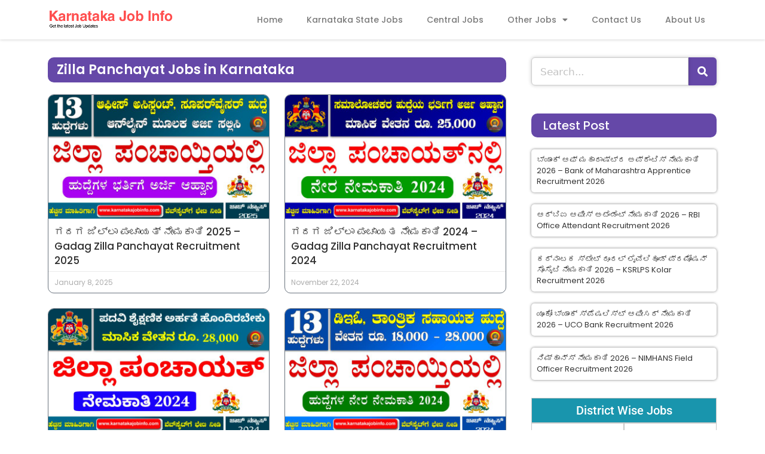

--- FILE ---
content_type: text/css
request_url: https://karnatakajobinfo.com/wp-content/uploads/elementor/css/post-7922.css?ver=1767540751
body_size: 426
content:
.elementor-7922 .elementor-element.elementor-element-fa98747{box-shadow:0px 0px 5px 0px rgba(0, 0, 0, 0.22);}.elementor-bc-flex-widget .elementor-7922 .elementor-element.elementor-element-561ec22.elementor-column .elementor-widget-wrap{align-items:center;}.elementor-7922 .elementor-element.elementor-element-561ec22.elementor-column.elementor-element[data-element_type="column"] > .elementor-widget-wrap.elementor-element-populated{align-content:center;align-items:center;}.elementor-widget-theme-site-logo .widget-image-caption{color:var( --e-global-color-text );font-family:var( --e-global-typography-text-font-family ), Sans-serif;font-weight:var( --e-global-typography-text-font-weight );}.elementor-7922 .elementor-element.elementor-element-5798b4d{text-align:left;}.elementor-7922 .elementor-element.elementor-element-5798b4d img{width:96%;}.elementor-bc-flex-widget .elementor-7922 .elementor-element.elementor-element-b31b177.elementor-column .elementor-widget-wrap{align-items:center;}.elementor-7922 .elementor-element.elementor-element-b31b177.elementor-column.elementor-element[data-element_type="column"] > .elementor-widget-wrap.elementor-element-populated{align-content:center;align-items:center;}.elementor-widget-nav-menu .elementor-nav-menu .elementor-item{font-family:var( --e-global-typography-primary-font-family ), Sans-serif;font-weight:var( --e-global-typography-primary-font-weight );}.elementor-widget-nav-menu .elementor-nav-menu--main .elementor-item{color:var( --e-global-color-text );fill:var( --e-global-color-text );}.elementor-widget-nav-menu .elementor-nav-menu--main .elementor-item:hover,
					.elementor-widget-nav-menu .elementor-nav-menu--main .elementor-item.elementor-item-active,
					.elementor-widget-nav-menu .elementor-nav-menu--main .elementor-item.highlighted,
					.elementor-widget-nav-menu .elementor-nav-menu--main .elementor-item:focus{color:var( --e-global-color-accent );fill:var( --e-global-color-accent );}.elementor-widget-nav-menu .elementor-nav-menu--main:not(.e--pointer-framed) .elementor-item:before,
					.elementor-widget-nav-menu .elementor-nav-menu--main:not(.e--pointer-framed) .elementor-item:after{background-color:var( --e-global-color-accent );}.elementor-widget-nav-menu .e--pointer-framed .elementor-item:before,
					.elementor-widget-nav-menu .e--pointer-framed .elementor-item:after{border-color:var( --e-global-color-accent );}.elementor-widget-nav-menu{--e-nav-menu-divider-color:var( --e-global-color-text );}.elementor-widget-nav-menu .elementor-nav-menu--dropdown .elementor-item, .elementor-widget-nav-menu .elementor-nav-menu--dropdown  .elementor-sub-item{font-family:var( --e-global-typography-accent-font-family ), Sans-serif;font-weight:var( --e-global-typography-accent-font-weight );}.elementor-7922 .elementor-element.elementor-element-b5a0b2b .elementor-menu-toggle{margin-left:auto;background-color:#FFFFFF;}.elementor-7922 .elementor-element.elementor-element-b5a0b2b .elementor-nav-menu .elementor-item{font-family:"Poppins", Sans-serif;font-size:14px;font-weight:500;}.elementor-7922 .elementor-element.elementor-element-b5a0b2b .elementor-nav-menu--main .elementor-item{color:#7A7A7A;fill:#7A7A7A;}.elementor-7922 .elementor-element.elementor-element-b5a0b2b .elementor-nav-menu--main .elementor-item:hover,
					.elementor-7922 .elementor-element.elementor-element-b5a0b2b .elementor-nav-menu--main .elementor-item.elementor-item-active,
					.elementor-7922 .elementor-element.elementor-element-b5a0b2b .elementor-nav-menu--main .elementor-item.highlighted,
					.elementor-7922 .elementor-element.elementor-element-b5a0b2b .elementor-nav-menu--main .elementor-item:focus{color:#FF5656;fill:#FF5656;}.elementor-7922 .elementor-element.elementor-element-b5a0b2b .elementor-nav-menu--dropdown a:hover,
					.elementor-7922 .elementor-element.elementor-element-b5a0b2b .elementor-nav-menu--dropdown a:focus,
					.elementor-7922 .elementor-element.elementor-element-b5a0b2b .elementor-nav-menu--dropdown a.elementor-item-active,
					.elementor-7922 .elementor-element.elementor-element-b5a0b2b .elementor-nav-menu--dropdown a.highlighted{background-color:var( --e-global-color-secondary );}.elementor-7922 .elementor-element.elementor-element-b5a0b2b .elementor-nav-menu--dropdown .elementor-item, .elementor-7922 .elementor-element.elementor-element-b5a0b2b .elementor-nav-menu--dropdown  .elementor-sub-item{font-family:"Poppins", Sans-serif;font-weight:500;}.elementor-theme-builder-content-area{height:400px;}.elementor-location-header:before, .elementor-location-footer:before{content:"";display:table;clear:both;}@media(max-width:1024px){.elementor-7922 .elementor-element.elementor-element-5798b4d img{width:100%;}.elementor-7922 .elementor-element.elementor-element-b5a0b2b .elementor-nav-menu .elementor-item{font-size:12px;}.elementor-7922 .elementor-element.elementor-element-b5a0b2b .elementor-nav-menu--main .elementor-item{padding-left:10px;padding-right:10px;}}@media(max-width:767px){.elementor-7922 .elementor-element.elementor-element-fa98747{padding:3px 0px 3px 0px;}.elementor-7922 .elementor-element.elementor-element-561ec22{width:70%;}.elementor-7922 .elementor-element.elementor-element-5798b4d img{width:100%;}.elementor-7922 .elementor-element.elementor-element-b31b177{width:30%;}.elementor-7922 .elementor-element.elementor-element-b5a0b2b > .elementor-widget-container{padding:0px 0px 0px 0px;}.elementor-7922 .elementor-element.elementor-element-b5a0b2b .elementor-nav-menu .elementor-item{font-size:12px;}.elementor-7922 .elementor-element.elementor-element-b5a0b2b .elementor-nav-menu--dropdown .elementor-item, .elementor-7922 .elementor-element.elementor-element-b5a0b2b .elementor-nav-menu--dropdown  .elementor-sub-item{font-size:14px;}.elementor-7922 .elementor-element.elementor-element-b5a0b2b{--nav-menu-icon-size:21px;}}@media(min-width:768px){.elementor-7922 .elementor-element.elementor-element-561ec22{width:20.965%;}.elementor-7922 .elementor-element.elementor-element-b31b177{width:79.035%;}}

--- FILE ---
content_type: text/css
request_url: https://karnatakajobinfo.com/wp-content/uploads/elementor/css/post-7881.css?ver=1767540825
body_size: 2336
content:
.elementor-7881 .elementor-element.elementor-element-e51578e .elementor-element-populated a:hover{color:#FF5656;}.elementor-7881 .elementor-element.elementor-element-e51578e > .elementor-element-populated{margin:0px 22px 0px 0px;--e-column-margin-right:22px;--e-column-margin-left:0px;}.elementor-widget-theme-archive-title .elementor-heading-title{font-family:var( --e-global-typography-primary-font-family ), Sans-serif;font-weight:var( --e-global-typography-primary-font-weight );color:var( --e-global-color-primary );}.elementor-7881 .elementor-element.elementor-element-0ca337e > .elementor-widget-container{background-color:var( --e-global-color-secondary );margin:0px 0px 0px 0px;padding:10px 10px 10px 15px;border-radius:10px 10px 10px 10px;}.elementor-7881 .elementor-element.elementor-element-0ca337e{text-align:left;}.elementor-7881 .elementor-element.elementor-element-0ca337e .elementor-heading-title{font-family:"Poppins", Sans-serif;font-size:22px;font-weight:600;color:#FFFFFF;}.elementor-widget-archive-posts .elementor-button{background-color:var( --e-global-color-accent );font-family:var( --e-global-typography-accent-font-family ), Sans-serif;font-weight:var( --e-global-typography-accent-font-weight );}.elementor-widget-archive-posts .elementor-post__title, .elementor-widget-archive-posts .elementor-post__title a{color:var( --e-global-color-secondary );font-family:var( --e-global-typography-primary-font-family ), Sans-serif;font-weight:var( --e-global-typography-primary-font-weight );}.elementor-widget-archive-posts .elementor-post__meta-data{font-family:var( --e-global-typography-secondary-font-family ), Sans-serif;font-weight:var( --e-global-typography-secondary-font-weight );}.elementor-widget-archive-posts .elementor-post__excerpt p{font-family:var( --e-global-typography-text-font-family ), Sans-serif;font-weight:var( --e-global-typography-text-font-weight );}.elementor-widget-archive-posts .elementor-post__read-more{color:var( --e-global-color-accent );}.elementor-widget-archive-posts a.elementor-post__read-more{font-family:var( --e-global-typography-accent-font-family ), Sans-serif;font-weight:var( --e-global-typography-accent-font-weight );}.elementor-widget-archive-posts .elementor-post__card .elementor-post__badge{background-color:var( --e-global-color-accent );font-family:var( --e-global-typography-accent-font-family ), Sans-serif;font-weight:var( --e-global-typography-accent-font-weight );}.elementor-widget-archive-posts .elementor-pagination{font-family:var( --e-global-typography-secondary-font-family ), Sans-serif;font-weight:var( --e-global-typography-secondary-font-weight );}.elementor-widget-archive-posts .e-load-more-message{font-family:var( --e-global-typography-secondary-font-family ), Sans-serif;font-weight:var( --e-global-typography-secondary-font-weight );}.elementor-widget-archive-posts .elementor-posts-nothing-found{color:var( --e-global-color-text );font-family:var( --e-global-typography-text-font-family ), Sans-serif;font-weight:var( --e-global-typography-text-font-weight );}.elementor-7881 .elementor-element.elementor-element-4e5dc21{--grid-row-gap:25px;--grid-column-gap:25px;}.elementor-7881 .elementor-element.elementor-element-4e5dc21 .elementor-posts-container .elementor-post__thumbnail{padding-bottom:calc( 0.56 * 100% );}.elementor-7881 .elementor-element.elementor-element-4e5dc21:after{content:"0.56";}.elementor-7881 .elementor-element.elementor-element-4e5dc21 .elementor-post__thumbnail__link{width:100%;}.elementor-7881 .elementor-element.elementor-element-4e5dc21 .elementor-post__meta-data span + span:before{content:"•";}.elementor-7881 .elementor-element.elementor-element-4e5dc21 .elementor-post__card{border-width:1px;border-radius:10px;}.elementor-7881 .elementor-element.elementor-element-4e5dc21 .elementor-post__text{padding:0 10px;margin-top:-10px;}.elementor-7881 .elementor-element.elementor-element-4e5dc21 .elementor-post__meta-data{padding:10px 10px;}.elementor-7881 .elementor-element.elementor-element-4e5dc21 .elementor-post__avatar{padding-right:10px;padding-left:10px;}.elementor-7881 .elementor-element.elementor-element-4e5dc21 .elementor-post__title, .elementor-7881 .elementor-element.elementor-element-4e5dc21 .elementor-post__title a{color:#303030;font-family:"Poppins", Sans-serif;font-size:17px;font-weight:500;line-height:24px;}.elementor-7881 .elementor-element.elementor-element-4e5dc21 .elementor-post__title{margin-bottom:6px;}.elementor-7881 .elementor-element.elementor-element-4e5dc21 .elementor-pagination{text-align:center;font-family:"Poppins", Sans-serif;font-weight:400;margin-top:18px;}body:not(.rtl) .elementor-7881 .elementor-element.elementor-element-4e5dc21 .elementor-pagination .page-numbers:not(:first-child){margin-left:calc( 10px/2 );}body:not(.rtl) .elementor-7881 .elementor-element.elementor-element-4e5dc21 .elementor-pagination .page-numbers:not(:last-child){margin-right:calc( 10px/2 );}body.rtl .elementor-7881 .elementor-element.elementor-element-4e5dc21 .elementor-pagination .page-numbers:not(:first-child){margin-right:calc( 10px/2 );}body.rtl .elementor-7881 .elementor-element.elementor-element-4e5dc21 .elementor-pagination .page-numbers:not(:last-child){margin-left:calc( 10px/2 );}.elementor-7881 .elementor-element.elementor-element-a3534e4 .elementor-element-populated a:hover{color:#FF5656;}.elementor-widget-search{--e-search-input-color:var( --e-global-color-text );}.elementor-widget-search.e-focus{--e-search-input-color:var( --e-global-color-text );}.elementor-widget-search .elementor-pagination{font-family:var( --e-global-typography-primary-font-family ), Sans-serif;font-weight:var( --e-global-typography-primary-font-weight );}.elementor-7881 .elementor-element.elementor-element-911c176 .e-search-input{background-color:#FFFFFF;box-shadow:0px 0px 6px 0px rgba(0, 0, 0, 0.22);border-radius:6px 0px 0px 6px;}.elementor-7881 .elementor-element.elementor-element-911c176 .e-search-submit{background-color:var( --e-global-color-secondary );box-shadow:0px 0px 6px 0px rgba(0, 0, 0, 0.22);}.elementor-7881 .elementor-element.elementor-element-911c176 .e-search-submit:hover{background-color:#FF5656;}.elementor-7881 .elementor-element.elementor-element-911c176{--e-search-placeholder-color:#C2C2C2;--e-search-input-padding-block-start:0px;--e-search-input-padding-inline-start:14px;--e-search-input-padding-block-end:0px;--e-search-input-padding-inline-end:0px;--e-search-submit-margin-inline-start:0px;--e-search-icon-submit-size:17px;--e-search-submit-icon-gap:0px;--e-search-submit-border-radius:0px 6px 6px 0px;--e-search-submit-padding:15px 15px 15px 15px;}.elementor-widget-heading .elementor-heading-title{font-family:var( --e-global-typography-primary-font-family ), Sans-serif;font-weight:var( --e-global-typography-primary-font-weight );color:var( --e-global-color-primary );}.elementor-7881 .elementor-element.elementor-element-83511c2 > .elementor-widget-container{background-color:var( --e-global-color-secondary );margin:7px 0px 0px 0px;padding:10px 10px 10px 20px;border-radius:10px 10px 10px 10px;}.elementor-7881 .elementor-element.elementor-element-83511c2{text-align:left;}.elementor-7881 .elementor-element.elementor-element-83511c2 .elementor-heading-title{font-family:"Poppins", Sans-serif;font-size:20px;font-weight:500;color:#FFFFFF;}.elementor-widget-posts .elementor-button{background-color:var( --e-global-color-accent );font-family:var( --e-global-typography-accent-font-family ), Sans-serif;font-weight:var( --e-global-typography-accent-font-weight );}.elementor-widget-posts .elementor-post__title, .elementor-widget-posts .elementor-post__title a{color:var( --e-global-color-secondary );font-family:var( --e-global-typography-primary-font-family ), Sans-serif;font-weight:var( --e-global-typography-primary-font-weight );}.elementor-widget-posts .elementor-post__meta-data{font-family:var( --e-global-typography-secondary-font-family ), Sans-serif;font-weight:var( --e-global-typography-secondary-font-weight );}.elementor-widget-posts .elementor-post__excerpt p{font-family:var( --e-global-typography-text-font-family ), Sans-serif;font-weight:var( --e-global-typography-text-font-weight );}.elementor-widget-posts .elementor-post__read-more{color:var( --e-global-color-accent );}.elementor-widget-posts a.elementor-post__read-more{font-family:var( --e-global-typography-accent-font-family ), Sans-serif;font-weight:var( --e-global-typography-accent-font-weight );}.elementor-widget-posts .elementor-post__card .elementor-post__badge{background-color:var( --e-global-color-accent );font-family:var( --e-global-typography-accent-font-family ), Sans-serif;font-weight:var( --e-global-typography-accent-font-weight );}.elementor-widget-posts .elementor-pagination{font-family:var( --e-global-typography-secondary-font-family ), Sans-serif;font-weight:var( --e-global-typography-secondary-font-weight );}.elementor-widget-posts .e-load-more-message{font-family:var( --e-global-typography-secondary-font-family ), Sans-serif;font-weight:var( --e-global-typography-secondary-font-weight );}.elementor-7881 .elementor-element.elementor-element-dcfdaad{--grid-row-gap:20px;--grid-column-gap:30px;}.elementor-7881 .elementor-element.elementor-element-dcfdaad .elementor-post{border-radius:5px;padding:9px 9px 9px 9px;box-shadow:0px 0px 4px 0px rgba(0,0,0,0.5);}.elementor-7881 .elementor-element.elementor-element-dcfdaad .elementor-post__title, .elementor-7881 .elementor-element.elementor-element-dcfdaad .elementor-post__title a{color:#343434;font-family:"Poppins", Sans-serif;font-size:13px;font-weight:400;}.elementor-7881 .elementor-element.elementor-element-e7295f7{margin-top:10px;margin-bottom:0px;}.elementor-7881 .elementor-element.elementor-element-4e674ee:not(.elementor-motion-effects-element-type-background) > .elementor-widget-wrap, .elementor-7881 .elementor-element.elementor-element-4e674ee > .elementor-widget-wrap > .elementor-motion-effects-container > .elementor-motion-effects-layer{background-color:#1995AD;}.elementor-7881 .elementor-element.elementor-element-4e674ee > .elementor-element-populated{border-style:solid;border-width:1px 1px 1px 1px;border-color:#C7C7C7;transition:background 0.3s, border 0.3s, border-radius 0.3s, box-shadow 0.3s;}.elementor-7881 .elementor-element.elementor-element-4e674ee > .elementor-element-populated > .elementor-background-overlay{transition:background 0.3s, border-radius 0.3s, opacity 0.3s;}.elementor-7881 .elementor-element.elementor-element-4e674ee .elementor-element-populated a:hover{color:#CD0000;}.elementor-7881 .elementor-element.elementor-element-74a947b{text-align:center;}.elementor-7881 .elementor-element.elementor-element-74a947b .elementor-heading-title{font-family:"Roboto", Sans-serif;font-size:20px;font-weight:500;color:#FFFFFF;}.elementor-7881 .elementor-element.elementor-element-abd7efb > .elementor-element-populated{border-style:solid;border-width:1px 1px 1px 1px;border-color:#C7C7C7;}.elementor-7881 .elementor-element.elementor-element-abd7efb .elementor-element-populated a:hover{color:#FF5656;}.elementor-7881 .elementor-element.elementor-element-1cb6496{text-align:center;}.elementor-7881 .elementor-element.elementor-element-1cb6496 .elementor-heading-title{font-family:"Poppins", Sans-serif;font-size:18px;font-weight:400;}.elementor-7881 .elementor-element.elementor-element-c9494cf > .elementor-element-populated{border-style:solid;border-width:1px 1px 1px 1px;border-color:#C7C7C7;}.elementor-7881 .elementor-element.elementor-element-c9494cf .elementor-element-populated a:hover{color:#FF5656;}.elementor-7881 .elementor-element.elementor-element-24f541e{text-align:center;}.elementor-7881 .elementor-element.elementor-element-24f541e .elementor-heading-title{font-family:"Poppins", Sans-serif;font-size:18px;font-weight:400;}.elementor-7881 .elementor-element.elementor-element-04f94f1 > .elementor-element-populated{border-style:solid;border-width:1px 1px 1px 1px;border-color:#C7C7C7;}.elementor-7881 .elementor-element.elementor-element-04f94f1 .elementor-element-populated a:hover{color:#FF5656;}.elementor-7881 .elementor-element.elementor-element-eadd008{text-align:center;}.elementor-7881 .elementor-element.elementor-element-eadd008 .elementor-heading-title{font-family:"Poppins", Sans-serif;font-size:18px;font-weight:400;}.elementor-7881 .elementor-element.elementor-element-807e64d > .elementor-element-populated{border-style:solid;border-width:1px 1px 1px 1px;border-color:#C7C7C7;}.elementor-7881 .elementor-element.elementor-element-807e64d .elementor-element-populated a:hover{color:#FF5656;}.elementor-7881 .elementor-element.elementor-element-1fd72ee{text-align:center;}.elementor-7881 .elementor-element.elementor-element-1fd72ee .elementor-heading-title{font-family:"Poppins", Sans-serif;font-size:18px;font-weight:400;}.elementor-7881 .elementor-element.elementor-element-30cd91b > .elementor-element-populated{border-style:solid;border-width:1px 1px 1px 1px;border-color:#C7C7C7;}.elementor-7881 .elementor-element.elementor-element-30cd91b .elementor-element-populated a:hover{color:#FF5656;}.elementor-7881 .elementor-element.elementor-element-0fd3539{text-align:center;}.elementor-7881 .elementor-element.elementor-element-0fd3539 .elementor-heading-title{font-family:"Poppins", Sans-serif;font-size:18px;font-weight:400;}.elementor-bc-flex-widget .elementor-7881 .elementor-element.elementor-element-231eb63.elementor-column .elementor-widget-wrap{align-items:center;}.elementor-7881 .elementor-element.elementor-element-231eb63.elementor-column.elementor-element[data-element_type="column"] > .elementor-widget-wrap.elementor-element-populated{align-content:center;align-items:center;}.elementor-7881 .elementor-element.elementor-element-231eb63 > .elementor-element-populated{border-style:solid;border-width:1px 1px 1px 1px;border-color:#C7C7C7;}.elementor-7881 .elementor-element.elementor-element-231eb63 .elementor-element-populated a:hover{color:#FF5656;}.elementor-7881 .elementor-element.elementor-element-2bb6640{text-align:center;}.elementor-7881 .elementor-element.elementor-element-2bb6640 .elementor-heading-title{font-family:"Poppins", Sans-serif;font-size:18px;font-weight:400;}.elementor-7881 .elementor-element.elementor-element-14e27ac > .elementor-element-populated{border-style:solid;border-width:1px 1px 1px 1px;border-color:#C7C7C7;}.elementor-7881 .elementor-element.elementor-element-14e27ac .elementor-element-populated a:hover{color:#FF5656;}.elementor-7881 .elementor-element.elementor-element-d963912{text-align:center;}.elementor-7881 .elementor-element.elementor-element-d963912 .elementor-heading-title{font-family:"Poppins", Sans-serif;font-size:16.4px;font-weight:400;}.elementor-7881 .elementor-element.elementor-element-7835916 > .elementor-element-populated{border-style:solid;border-width:1px 1px 1px 1px;border-color:#C7C7C7;}.elementor-7881 .elementor-element.elementor-element-7835916 .elementor-element-populated a:hover{color:#FF5656;}.elementor-7881 .elementor-element.elementor-element-c0c872c{text-align:center;}.elementor-7881 .elementor-element.elementor-element-c0c872c .elementor-heading-title{font-family:"Poppins", Sans-serif;font-size:17.6px;font-weight:400;}.elementor-7881 .elementor-element.elementor-element-466f922 > .elementor-element-populated{border-style:solid;border-width:1px 1px 1px 1px;border-color:#C7C7C7;}.elementor-7881 .elementor-element.elementor-element-466f922 .elementor-element-populated a:hover{color:#FF5656;}.elementor-7881 .elementor-element.elementor-element-28ba63f{text-align:center;}.elementor-7881 .elementor-element.elementor-element-28ba63f .elementor-heading-title{font-family:"Poppins", Sans-serif;font-size:17.3px;font-weight:400;}.elementor-7881 .elementor-element.elementor-element-21a1349 > .elementor-element-populated{border-style:solid;border-width:1px 1px 1px 1px;border-color:#C7C7C7;}.elementor-7881 .elementor-element.elementor-element-21a1349 .elementor-element-populated a:hover{color:#FF5656;}.elementor-7881 .elementor-element.elementor-element-2705925{text-align:center;}.elementor-7881 .elementor-element.elementor-element-2705925 .elementor-heading-title{font-family:"Poppins", Sans-serif;font-size:18px;font-weight:400;}.elementor-7881 .elementor-element.elementor-element-4d469ec > .elementor-element-populated{border-style:solid;border-width:1px 1px 1px 1px;border-color:#C7C7C7;}.elementor-7881 .elementor-element.elementor-element-4d469ec .elementor-element-populated a:hover{color:#FF5656;}.elementor-7881 .elementor-element.elementor-element-4d6b561{text-align:center;}.elementor-7881 .elementor-element.elementor-element-4d6b561 .elementor-heading-title{font-family:"Poppins", Sans-serif;font-size:18px;font-weight:400;}.elementor-bc-flex-widget .elementor-7881 .elementor-element.elementor-element-9f5d273.elementor-column .elementor-widget-wrap{align-items:center;}.elementor-7881 .elementor-element.elementor-element-9f5d273.elementor-column.elementor-element[data-element_type="column"] > .elementor-widget-wrap.elementor-element-populated{align-content:center;align-items:center;}.elementor-7881 .elementor-element.elementor-element-9f5d273 > .elementor-element-populated{border-style:solid;border-width:1px 1px 1px 1px;border-color:#C7C7C7;}.elementor-7881 .elementor-element.elementor-element-9f5d273 .elementor-element-populated a:hover{color:#FF5656;}.elementor-7881 .elementor-element.elementor-element-92534af{text-align:center;}.elementor-7881 .elementor-element.elementor-element-92534af .elementor-heading-title{font-family:"Poppins", Sans-serif;font-size:18px;font-weight:400;}.elementor-7881 .elementor-element.elementor-element-55a4f9c > .elementor-element-populated{border-style:solid;border-width:1px 1px 1px 1px;border-color:#C7C7C7;}.elementor-7881 .elementor-element.elementor-element-55a4f9c .elementor-element-populated a:hover{color:#FF5656;}.elementor-7881 .elementor-element.elementor-element-7806cc1{text-align:center;}.elementor-7881 .elementor-element.elementor-element-7806cc1 .elementor-heading-title{font-family:"Poppins", Sans-serif;font-size:18px;font-weight:400;}.elementor-7881 .elementor-element.elementor-element-96fd597 > .elementor-element-populated{border-style:solid;border-width:1px 1px 1px 1px;border-color:#C7C7C7;}.elementor-7881 .elementor-element.elementor-element-96fd597 .elementor-element-populated a:hover{color:#FF5656;}.elementor-7881 .elementor-element.elementor-element-792a172{text-align:center;}.elementor-7881 .elementor-element.elementor-element-792a172 .elementor-heading-title{font-family:"Poppins", Sans-serif;font-size:18px;font-weight:400;}.elementor-7881 .elementor-element.elementor-element-0716042 > .elementor-element-populated{border-style:solid;border-width:1px 1px 1px 1px;border-color:#C7C7C7;}.elementor-7881 .elementor-element.elementor-element-0716042 .elementor-element-populated a:hover{color:#FF5656;}.elementor-7881 .elementor-element.elementor-element-f5d8233{text-align:center;}.elementor-7881 .elementor-element.elementor-element-f5d8233 .elementor-heading-title{font-family:"Poppins", Sans-serif;font-size:18px;font-weight:400;}.elementor-7881 .elementor-element.elementor-element-1e2301d > .elementor-element-populated{border-style:solid;border-width:1px 1px 1px 1px;border-color:#C7C7C7;}.elementor-7881 .elementor-element.elementor-element-1e2301d .elementor-element-populated a:hover{color:#FF5656;}.elementor-7881 .elementor-element.elementor-element-b296a2b{text-align:center;}.elementor-7881 .elementor-element.elementor-element-b296a2b .elementor-heading-title{font-family:"Poppins", Sans-serif;font-size:18px;font-weight:400;}.elementor-7881 .elementor-element.elementor-element-5b732ca > .elementor-element-populated{border-style:solid;border-width:1px 1px 1px 1px;border-color:#C7C7C7;}.elementor-7881 .elementor-element.elementor-element-5b732ca .elementor-element-populated a:hover{color:#FF5656;}.elementor-7881 .elementor-element.elementor-element-d5a1b66{text-align:center;}.elementor-7881 .elementor-element.elementor-element-d5a1b66 .elementor-heading-title{font-family:"Poppins", Sans-serif;font-size:18px;font-weight:400;}.elementor-7881 .elementor-element.elementor-element-6531efd > .elementor-element-populated{border-style:solid;border-width:1px 1px 1px 1px;border-color:#C7C7C7;}.elementor-7881 .elementor-element.elementor-element-6531efd .elementor-element-populated a:hover{color:#FF5656;}.elementor-7881 .elementor-element.elementor-element-5b7093d{text-align:center;}.elementor-7881 .elementor-element.elementor-element-5b7093d .elementor-heading-title{font-family:"Poppins", Sans-serif;font-size:18px;font-weight:400;}.elementor-7881 .elementor-element.elementor-element-e802fdb > .elementor-element-populated{border-style:solid;border-width:1px 1px 1px 1px;border-color:#C7C7C7;}.elementor-7881 .elementor-element.elementor-element-e802fdb .elementor-element-populated a:hover{color:#FF5656;}.elementor-7881 .elementor-element.elementor-element-0ba7a91{text-align:center;}.elementor-7881 .elementor-element.elementor-element-0ba7a91 .elementor-heading-title{font-family:"Poppins", Sans-serif;font-size:18px;font-weight:400;}.elementor-7881 .elementor-element.elementor-element-5e182f7 > .elementor-element-populated{border-style:solid;border-width:1px 1px 1px 1px;border-color:#C7C7C7;}.elementor-7881 .elementor-element.elementor-element-5e182f7 .elementor-element-populated a:hover{color:#FF5656;}.elementor-7881 .elementor-element.elementor-element-625a026{text-align:center;}.elementor-7881 .elementor-element.elementor-element-625a026 .elementor-heading-title{font-family:"Poppins", Sans-serif;font-size:18px;font-weight:400;}.elementor-7881 .elementor-element.elementor-element-a04b391 > .elementor-element-populated{border-style:solid;border-width:1px 1px 1px 1px;border-color:#C7C7C7;}.elementor-7881 .elementor-element.elementor-element-a04b391 .elementor-element-populated a:hover{color:#FF5656;}.elementor-7881 .elementor-element.elementor-element-0ae631c{text-align:center;}.elementor-7881 .elementor-element.elementor-element-0ae631c .elementor-heading-title{font-family:"Poppins", Sans-serif;font-size:18px;font-weight:400;}.elementor-7881 .elementor-element.elementor-element-9494a87 > .elementor-element-populated{border-style:solid;border-width:1px 1px 1px 1px;border-color:#C7C7C7;}.elementor-7881 .elementor-element.elementor-element-9494a87 .elementor-element-populated a:hover{color:#FF5656;}.elementor-7881 .elementor-element.elementor-element-01417f3{text-align:center;}.elementor-7881 .elementor-element.elementor-element-01417f3 .elementor-heading-title{font-family:"Poppins", Sans-serif;font-size:18px;font-weight:400;}.elementor-7881 .elementor-element.elementor-element-d1aa268 > .elementor-element-populated{border-style:solid;border-width:1px 1px 1px 1px;border-color:#C7C7C7;}.elementor-7881 .elementor-element.elementor-element-d1aa268 .elementor-element-populated a:hover{color:#FF5656;}.elementor-7881 .elementor-element.elementor-element-c321f10{text-align:center;}.elementor-7881 .elementor-element.elementor-element-c321f10 .elementor-heading-title{font-family:"Poppins", Sans-serif;font-size:18px;font-weight:400;}.elementor-7881 .elementor-element.elementor-element-6abefaf > .elementor-element-populated{border-style:solid;border-width:1px 1px 1px 1px;border-color:#C7C7C7;}.elementor-7881 .elementor-element.elementor-element-6abefaf .elementor-element-populated a:hover{color:#FF5656;}.elementor-7881 .elementor-element.elementor-element-2ed19f0{text-align:center;}.elementor-7881 .elementor-element.elementor-element-2ed19f0 .elementor-heading-title{font-family:"Poppins", Sans-serif;font-size:18px;font-weight:400;}.elementor-7881 .elementor-element.elementor-element-a10fd12 > .elementor-element-populated{border-style:solid;border-width:1px 1px 1px 1px;border-color:#C7C7C7;}.elementor-7881 .elementor-element.elementor-element-a10fd12 .elementor-element-populated a:hover{color:#FF5656;}.elementor-7881 .elementor-element.elementor-element-0bc5636{text-align:center;}.elementor-7881 .elementor-element.elementor-element-0bc5636 .elementor-heading-title{font-family:"Poppins", Sans-serif;font-size:18px;font-weight:400;}.elementor-7881 .elementor-element.elementor-element-6f50bb8 > .elementor-element-populated{border-style:solid;border-width:1px 1px 1px 1px;border-color:#C7C7C7;}.elementor-7881 .elementor-element.elementor-element-6f50bb8 .elementor-element-populated a:hover{color:#FF5656;}.elementor-7881 .elementor-element.elementor-element-0e1240d{text-align:center;}.elementor-7881 .elementor-element.elementor-element-0e1240d .elementor-heading-title{font-family:"Poppins", Sans-serif;font-size:18px;font-weight:400;}.elementor-bc-flex-widget .elementor-7881 .elementor-element.elementor-element-79f0c23.elementor-column .elementor-widget-wrap{align-items:center;}.elementor-7881 .elementor-element.elementor-element-79f0c23.elementor-column.elementor-element[data-element_type="column"] > .elementor-widget-wrap.elementor-element-populated{align-content:center;align-items:center;}.elementor-7881 .elementor-element.elementor-element-79f0c23 > .elementor-element-populated{border-style:solid;border-width:1px 1px 1px 1px;border-color:#C7C7C7;}.elementor-7881 .elementor-element.elementor-element-79f0c23 .elementor-element-populated a:hover{color:#FF5656;}.elementor-7881 .elementor-element.elementor-element-2ab39c7{text-align:center;}.elementor-7881 .elementor-element.elementor-element-2ab39c7 .elementor-heading-title{font-family:"Poppins", Sans-serif;font-size:18px;font-weight:400;}.elementor-7881 .elementor-element.elementor-element-86af9ba > .elementor-element-populated{border-style:solid;border-width:1px 1px 1px 1px;border-color:#C7C7C7;}.elementor-7881 .elementor-element.elementor-element-86af9ba .elementor-element-populated a:hover{color:#FF5656;}.elementor-7881 .elementor-element.elementor-element-ce6beec{text-align:center;}.elementor-7881 .elementor-element.elementor-element-ce6beec .elementor-heading-title{font-family:"Poppins", Sans-serif;font-size:18px;font-weight:400;}.elementor-7881 .elementor-element.elementor-element-219eb97 > .elementor-element-populated{border-style:solid;border-width:1px 1px 1px 1px;border-color:#C7C7C7;}.elementor-7881 .elementor-element.elementor-element-219eb97 .elementor-element-populated a:hover{color:#FF5656;}.elementor-7881 .elementor-element.elementor-element-3762d08{text-align:center;}.elementor-7881 .elementor-element.elementor-element-3762d08 .elementor-heading-title{font-family:"Poppins", Sans-serif;font-size:18px;font-weight:400;}.elementor-7881 .elementor-element.elementor-element-b0ac514 > .elementor-element-populated{border-style:solid;border-width:1px 1px 1px 1px;border-color:#C7C7C7;}.elementor-7881 .elementor-element.elementor-element-b0ac514 .elementor-element-populated a:hover{color:#FF5656;}.elementor-7881 .elementor-element.elementor-element-b0a4d86{text-align:center;}.elementor-7881 .elementor-element.elementor-element-b0a4d86 .elementor-heading-title{font-family:"Poppins", Sans-serif;font-size:18px;font-weight:400;}.elementor-7881 .elementor-element.elementor-element-5d80acf > .elementor-element-populated{border-style:solid;border-width:1px 1px 1px 1px;border-color:#C7C7C7;}.elementor-7881 .elementor-element.elementor-element-5d80acf .elementor-element-populated a:hover{color:#FF5656;}.elementor-7881 .elementor-element.elementor-element-88e3968{text-align:center;}.elementor-7881 .elementor-element.elementor-element-88e3968 .elementor-heading-title{font-family:"Poppins", Sans-serif;font-size:18px;font-weight:400;}@media(min-width:768px){.elementor-7881 .elementor-element.elementor-element-e51578e{width:71%;}.elementor-7881 .elementor-element.elementor-element-a3534e4{width:28.956%;}}@media(max-width:1024px){.elementor-7881 .elementor-element.elementor-element-e51578e > .elementor-element-populated{margin:0px 7px 0px 0px;--e-column-margin-right:7px;--e-column-margin-left:0px;}.elementor-7881 .elementor-element.elementor-element-0ca337e > .elementor-widget-container{margin:0px 0px 0px 0px;padding:8px 8px 8px 8px;}.elementor-7881 .elementor-element.elementor-element-0ca337e{text-align:left;}.elementor-7881 .elementor-element.elementor-element-0ca337e .elementor-heading-title{font-size:18px;}.elementor-7881 .elementor-element.elementor-element-4e5dc21{--grid-row-gap:20px;--grid-column-gap:20px;}.elementor-7881 .elementor-element.elementor-element-4e5dc21 .elementor-post__title, .elementor-7881 .elementor-element.elementor-element-4e5dc21 .elementor-post__title a{font-size:16px;line-height:1.3em;}.elementor-7881 .elementor-element.elementor-element-911c176 .e-search-input{font-size:11px;}.elementor-7881 .elementor-element.elementor-element-911c176{--e-search-input-padding-block-start:0px;--e-search-input-padding-inline-start:10px;--e-search-input-padding-block-end:0px;--e-search-input-padding-inline-end:0px;--e-search-submit-margin-inline-start:0px;--e-search-submit-padding:13px 13px 13px 13px;}.elementor-7881 .elementor-element.elementor-element-83511c2 > .elementor-widget-container{margin:0px 0px 0px 0px;}.elementor-7881 .elementor-element.elementor-element-83511c2 .elementor-heading-title{font-size:18px;}.elementor-7881 .elementor-element.elementor-element-dcfdaad{--grid-row-gap:15px;}.elementor-7881 .elementor-element.elementor-element-dcfdaad .elementor-post__title, .elementor-7881 .elementor-element.elementor-element-dcfdaad .elementor-post__title a{font-size:12px;}.elementor-7881 .elementor-element.elementor-element-e7295f7{margin-top:5px;margin-bottom:0px;}.elementor-7881 .elementor-element.elementor-element-74a947b .elementor-heading-title{font-size:17px;}.elementor-7881 .elementor-element.elementor-element-1cb6496 .elementor-heading-title{font-size:15px;}.elementor-7881 .elementor-element.elementor-element-24f541e .elementor-heading-title{font-size:15px;}.elementor-7881 .elementor-element.elementor-element-eadd008 .elementor-heading-title{font-size:15px;}.elementor-7881 .elementor-element.elementor-element-1fd72ee .elementor-heading-title{font-size:15px;}.elementor-7881 .elementor-element.elementor-element-0fd3539 .elementor-heading-title{font-size:15px;}.elementor-7881 .elementor-element.elementor-element-2bb6640 .elementor-heading-title{font-size:15px;}.elementor-7881 .elementor-element.elementor-element-d963912 .elementor-heading-title{font-size:15px;}.elementor-7881 .elementor-element.elementor-element-c0c872c .elementor-heading-title{font-size:15px;}.elementor-7881 .elementor-element.elementor-element-28ba63f .elementor-heading-title{font-size:15px;}.elementor-7881 .elementor-element.elementor-element-2705925 .elementor-heading-title{font-size:15px;}.elementor-7881 .elementor-element.elementor-element-4d6b561 .elementor-heading-title{font-size:15px;}.elementor-7881 .elementor-element.elementor-element-92534af .elementor-heading-title{font-size:15px;}.elementor-7881 .elementor-element.elementor-element-7806cc1 .elementor-heading-title{font-size:15px;}.elementor-7881 .elementor-element.elementor-element-792a172 .elementor-heading-title{font-size:15px;}.elementor-7881 .elementor-element.elementor-element-f5d8233 .elementor-heading-title{font-size:15px;}.elementor-7881 .elementor-element.elementor-element-b296a2b .elementor-heading-title{font-size:15px;}.elementor-7881 .elementor-element.elementor-element-d5a1b66 .elementor-heading-title{font-size:15px;}.elementor-7881 .elementor-element.elementor-element-5b7093d .elementor-heading-title{font-size:15px;}.elementor-7881 .elementor-element.elementor-element-0ba7a91 .elementor-heading-title{font-size:15px;}.elementor-7881 .elementor-element.elementor-element-625a026 .elementor-heading-title{font-size:15px;}.elementor-7881 .elementor-element.elementor-element-0ae631c .elementor-heading-title{font-size:15px;}.elementor-7881 .elementor-element.elementor-element-01417f3 .elementor-heading-title{font-size:15px;}.elementor-7881 .elementor-element.elementor-element-c321f10 .elementor-heading-title{font-size:15px;}.elementor-7881 .elementor-element.elementor-element-2ed19f0 .elementor-heading-title{font-size:15px;}.elementor-7881 .elementor-element.elementor-element-0bc5636 .elementor-heading-title{font-size:15px;}.elementor-7881 .elementor-element.elementor-element-0e1240d .elementor-heading-title{font-size:15px;}.elementor-7881 .elementor-element.elementor-element-2ab39c7 .elementor-heading-title{font-size:15px;}.elementor-7881 .elementor-element.elementor-element-ce6beec .elementor-heading-title{font-size:15px;}.elementor-7881 .elementor-element.elementor-element-3762d08 .elementor-heading-title{font-size:15px;}.elementor-7881 .elementor-element.elementor-element-b0a4d86 .elementor-heading-title{font-size:15px;}.elementor-7881 .elementor-element.elementor-element-88e3968 .elementor-heading-title{font-size:15px;}}@media(max-width:767px){.elementor-7881 .elementor-element.elementor-element-e51578e > .elementor-element-populated{margin:0px 0px 0px 0px;--e-column-margin-right:0px;--e-column-margin-left:0px;}.elementor-7881 .elementor-element.elementor-element-0ca337e > .elementor-widget-container{padding:10px 10px 10px 10px;}.elementor-7881 .elementor-element.elementor-element-0ca337e{text-align:left;}.elementor-7881 .elementor-element.elementor-element-0ca337e .elementor-heading-title{font-size:18px;}.elementor-7881 .elementor-element.elementor-element-4e5dc21{--grid-row-gap:20px;--grid-column-gap:27px;}.elementor-7881 .elementor-element.elementor-element-4e5dc21 .elementor-posts-container .elementor-post__thumbnail{padding-bottom:calc( 0.56 * 100% );}.elementor-7881 .elementor-element.elementor-element-4e5dc21:after{content:"0.56";}.elementor-7881 .elementor-element.elementor-element-4e5dc21 .elementor-post__thumbnail__link{width:100%;}.elementor-7881 .elementor-element.elementor-element-4e5dc21 .elementor-post__title, .elementor-7881 .elementor-element.elementor-element-4e5dc21 .elementor-post__title a{font-size:16px;}.elementor-7881 .elementor-element.elementor-element-4e5dc21 .elementor-post__title{margin-bottom:10px;}.elementor-7881 .elementor-element.elementor-element-a3534e4 > .elementor-element-populated{margin:23px 0px 0px 0px;--e-column-margin-right:0px;--e-column-margin-left:0px;}.elementor-7881 .elementor-element.elementor-element-911c176 .e-search-input{font-size:15px;}.elementor-7881 .elementor-element.elementor-element-83511c2 > .elementor-widget-container{margin:8px 0px 0px 0px;}.elementor-7881 .elementor-element.elementor-element-dcfdaad .elementor-post__title, .elementor-7881 .elementor-element.elementor-element-dcfdaad .elementor-post__title a{font-size:13.5px;}.elementor-7881 .elementor-element.elementor-element-e7295f7{margin-top:10px;margin-bottom:0px;}.elementor-7881 .elementor-element.elementor-element-74a947b .elementor-heading-title{font-size:20px;}.elementor-7881 .elementor-element.elementor-element-abd7efb{width:50%;}.elementor-7881 .elementor-element.elementor-element-1cb6496 .elementor-heading-title{font-size:16.5px;}.elementor-7881 .elementor-element.elementor-element-c9494cf{width:50%;}.elementor-7881 .elementor-element.elementor-element-24f541e .elementor-heading-title{font-size:16.5px;}.elementor-7881 .elementor-element.elementor-element-04f94f1{width:50%;}.elementor-7881 .elementor-element.elementor-element-eadd008 .elementor-heading-title{font-size:16.5px;}.elementor-7881 .elementor-element.elementor-element-807e64d{width:50%;}.elementor-7881 .elementor-element.elementor-element-1fd72ee .elementor-heading-title{font-size:16.5px;}.elementor-7881 .elementor-element.elementor-element-30cd91b{width:50%;}.elementor-7881 .elementor-element.elementor-element-0fd3539 .elementor-heading-title{font-size:16.3px;}.elementor-7881 .elementor-element.elementor-element-231eb63{width:50%;}.elementor-bc-flex-widget .elementor-7881 .elementor-element.elementor-element-231eb63.elementor-column .elementor-widget-wrap{align-items:center;}.elementor-7881 .elementor-element.elementor-element-231eb63.elementor-column.elementor-element[data-element_type="column"] > .elementor-widget-wrap.elementor-element-populated{align-content:center;align-items:center;}.elementor-7881 .elementor-element.elementor-element-2bb6640 .elementor-heading-title{font-size:16.5px;}.elementor-7881 .elementor-element.elementor-element-14e27ac{width:50%;}.elementor-7881 .elementor-element.elementor-element-d963912 .elementor-heading-title{font-size:15.9px;}.elementor-7881 .elementor-element.elementor-element-7835916{width:50%;}.elementor-7881 .elementor-element.elementor-element-c0c872c .elementor-heading-title{font-size:16.5px;}.elementor-7881 .elementor-element.elementor-element-466f922{width:50%;}.elementor-7881 .elementor-element.elementor-element-28ba63f .elementor-heading-title{font-size:16.5px;}.elementor-7881 .elementor-element.elementor-element-21a1349{width:50%;}.elementor-bc-flex-widget .elementor-7881 .elementor-element.elementor-element-21a1349.elementor-column .elementor-widget-wrap{align-items:center;}.elementor-7881 .elementor-element.elementor-element-21a1349.elementor-column.elementor-element[data-element_type="column"] > .elementor-widget-wrap.elementor-element-populated{align-content:center;align-items:center;}.elementor-7881 .elementor-element.elementor-element-2705925 .elementor-heading-title{font-size:16.5px;}.elementor-7881 .elementor-element.elementor-element-4d469ec{width:50%;}.elementor-7881 .elementor-element.elementor-element-4d6b561 .elementor-heading-title{font-size:14.7px;}.elementor-7881 .elementor-element.elementor-element-9f5d273{width:50%;}.elementor-bc-flex-widget .elementor-7881 .elementor-element.elementor-element-9f5d273.elementor-column .elementor-widget-wrap{align-items:center;}.elementor-7881 .elementor-element.elementor-element-9f5d273.elementor-column.elementor-element[data-element_type="column"] > .elementor-widget-wrap.elementor-element-populated{align-content:center;align-items:center;}.elementor-7881 .elementor-element.elementor-element-92534af .elementor-heading-title{font-size:16.5px;}.elementor-7881 .elementor-element.elementor-element-55a4f9c{width:50%;}.elementor-7881 .elementor-element.elementor-element-7806cc1 .elementor-heading-title{font-size:16.5px;}.elementor-7881 .elementor-element.elementor-element-96fd597{width:50%;}.elementor-7881 .elementor-element.elementor-element-792a172 .elementor-heading-title{font-size:16.5px;}.elementor-7881 .elementor-element.elementor-element-0716042{width:50%;}.elementor-7881 .elementor-element.elementor-element-f5d8233 .elementor-heading-title{font-size:16.5px;}.elementor-7881 .elementor-element.elementor-element-1e2301d{width:50%;}.elementor-7881 .elementor-element.elementor-element-b296a2b .elementor-heading-title{font-size:16.5px;}.elementor-7881 .elementor-element.elementor-element-5b732ca{width:50%;}.elementor-7881 .elementor-element.elementor-element-d5a1b66 .elementor-heading-title{font-size:16.5px;}.elementor-7881 .elementor-element.elementor-element-6531efd{width:50%;}.elementor-7881 .elementor-element.elementor-element-5b7093d .elementor-heading-title{font-size:16.5px;}.elementor-7881 .elementor-element.elementor-element-e802fdb{width:50%;}.elementor-7881 .elementor-element.elementor-element-0ba7a91 .elementor-heading-title{font-size:16.5px;}.elementor-7881 .elementor-element.elementor-element-5e182f7{width:50%;}.elementor-7881 .elementor-element.elementor-element-625a026 .elementor-heading-title{font-size:16.5px;}.elementor-7881 .elementor-element.elementor-element-a04b391{width:50%;}.elementor-7881 .elementor-element.elementor-element-0ae631c .elementor-heading-title{font-size:16.5px;}.elementor-7881 .elementor-element.elementor-element-9494a87{width:50%;}.elementor-7881 .elementor-element.elementor-element-01417f3 .elementor-heading-title{font-size:16.5px;}.elementor-7881 .elementor-element.elementor-element-d1aa268{width:50%;}.elementor-7881 .elementor-element.elementor-element-c321f10 .elementor-heading-title{font-size:16.5px;}.elementor-7881 .elementor-element.elementor-element-6abefaf{width:50%;}.elementor-7881 .elementor-element.elementor-element-2ed19f0 .elementor-heading-title{font-size:16.5px;}.elementor-7881 .elementor-element.elementor-element-a10fd12{width:50%;}.elementor-7881 .elementor-element.elementor-element-0bc5636 .elementor-heading-title{font-size:16.5px;}.elementor-7881 .elementor-element.elementor-element-6f50bb8{width:50%;}.elementor-7881 .elementor-element.elementor-element-0e1240d .elementor-heading-title{font-size:16.5px;}.elementor-7881 .elementor-element.elementor-element-79f0c23{width:50%;}.elementor-bc-flex-widget .elementor-7881 .elementor-element.elementor-element-79f0c23.elementor-column .elementor-widget-wrap{align-items:center;}.elementor-7881 .elementor-element.elementor-element-79f0c23.elementor-column.elementor-element[data-element_type="column"] > .elementor-widget-wrap.elementor-element-populated{align-content:center;align-items:center;}.elementor-7881 .elementor-element.elementor-element-2ab39c7 .elementor-heading-title{font-size:16.5px;}.elementor-7881 .elementor-element.elementor-element-86af9ba{width:50%;}.elementor-7881 .elementor-element.elementor-element-ce6beec .elementor-heading-title{font-size:16.3px;}.elementor-7881 .elementor-element.elementor-element-219eb97{width:50%;}.elementor-7881 .elementor-element.elementor-element-3762d08 .elementor-heading-title{font-size:16.5px;}.elementor-7881 .elementor-element.elementor-element-b0ac514{width:50%;}.elementor-7881 .elementor-element.elementor-element-b0a4d86 .elementor-heading-title{font-size:16.5px;}.elementor-7881 .elementor-element.elementor-element-92f5392{margin-top:0px;margin-bottom:10px;}.elementor-7881 .elementor-element.elementor-element-88e3968 .elementor-heading-title{font-size:16.5px;}}